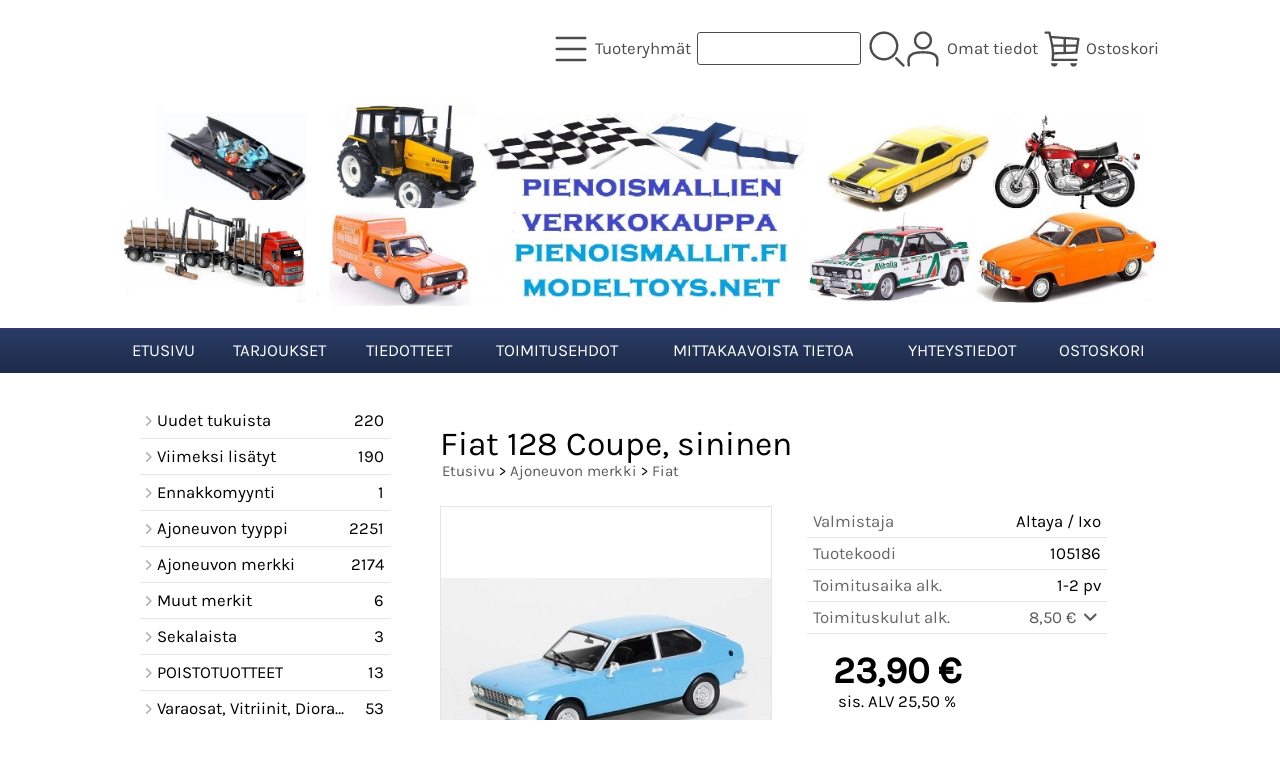

--- FILE ---
content_type: text/html; charset=UTF-8
request_url: https://www.pienoismallit.fi/p361-fiat-128-coupe-sininen-fi.html
body_size: 6272
content:
<!DOCTYPE html>
<html lang="fi">

<head>
<meta name="viewport" content="width=device-width, initial-scale=1" />
<meta charset="UTF-8" />
<link href="styles1-412726769.css" rel="stylesheet" type="text/css" />
<link href="fonts/font-awesome/css/all.min.css" rel="stylesheet" type="text/css" />
<link rel="canonical" href="https://www.pienoismallit.fi/p361-fiat-128-coupe-sininen-fi.html" />
<meta name="robots" content="index, noarchive" />
<title>Fiat 128 Coupe, sininen | pienoismallit.fi / modeltoys.net</title>
<meta name="description" content="kovassa vitriinissä Koko: 1/43..." />
<meta property="og:locale" content="fi_FI" />
<meta property="og:site_name" content="pienoismallit.fi / modeltoys.net" />
<meta property="og:type" content="product.item" />
<meta property="og:url" content="https://www.pienoismallit.fi/p361-fiat-128-coupe-sininen-fi.html" />
<meta property="og:title" content="Fiat 128 Coupe, sininen" />
<meta property="og:description" content="kovassa vitriinissä Koko: 1/43..." />
<meta property="og:image" content="https://www.pienoismallit.fi/graphics/products/thumbnails/pogrp_fiat_128_coupe_m_0fe738cc.jpg" />
<meta property="og:updated_time" content="2024-03-24T11:47:55+02:00" />
<meta property="product:retailer_item_id" content="105186" />
<meta property="product:price:amount" content="23.90" />
<meta property="product:price:currency" content="EUR" />
<meta name="twitter:title" content="Fiat 128 Coupe, sininen" />
<meta name="twitter:url" content="https://www.pienoismallit.fi/p361-fiat-128-coupe-sininen-fi.html" />
<meta name="twitter:description" content="kovassa vitriinissä Koko: 1/43..." />
<meta name="twitter:image" content="https://www.pienoismallit.fi/graphics/products/thumbnails/pogrp_fiat_128_coupe_m_0fe738cc.jpg" />
<meta name="twitter:card" content="summary_large_image" />
<meta name="csx4_connections_page_counter" id="csx4_connections_page_counter" content="1" />
<script src="actions-412726769.js"></script>
<script src="https://www.pienoismallit.fi/extensions/image_zoom/image_zoom_2.js"></script>
</head>

<body>

<div id="fb-root"></div>
<script>(function(d, s, id) {
  var js, fjs = d.getElementsByTagName(s)[0];
  if (d.getElementById(id)) return;
  js = d.createElement(s); js.id = id;
  js.src = "//connect.facebook.net/fi_FI/sdk.js#xfbml=1&version=v2.4";
  fjs.parentNode.insertBefore(js, fjs);
}(document, 'script', 'facebook-jssdk'));
</script>

<script type="text/javascript">
  (function(i,s,o,g,r,a,m){i['GoogleAnalyticsObject']=r;i[r]=i[r]||function(){
  (i[r].q=i[r].q||[]).push(arguments)},i[r].l=1*new Date();a=s.createElement(o),
  m=s.getElementsByTagName(o)[0];a.async=1;a.src=g;m.parentNode.insertBefore(a,m)
  })(window,document,'script','//www.google-analytics.com/analytics.js','ga');
  ga('create', 'UA-4358058-9', 'auto');
  ga('send', 'pageview');
</script>	
<div id="csx4_curtain" onclick="csx4_hide_picture_popup();return false;"></div>
<div id="csx4_popup_box"></div>
<div id="csx4_cart_sidebar" style="display: none;"><div id="csx4_cart_sidebar_inner" onclick="if (document.activeElement.tagName!='A') window.open('https://www.pienoismallit.fi/shopping-cart-fi.html', '_self');"></div></div>
<div id="body"><div id="ultimate_top_around"><div id="ultimate_top"></div></div><div id="top_around"><div id="top"><div class="shop_logo_mobile"><a href="index-fi.html"><img src="graphics/codes/uusi_logo_1_9eba4b03.jpg" alt="pienoismallit.fi" /></a></div><div class="category_menu"><div id="csx4_category_menu"><a href="#" onclick="csx4_show_dropdown_category_menu();return false;"><div class="category_menu_icon"><svg role="img" aria-label="Tuoteryhmät" xmlns="http://www.w3.org/2000/svg" xml:space="preserve" version="1.1" viewBox="0 0 1909 1909" xmlns:xlink="http://www.w3.org/1999/xlink"><path class="fil1" d="M198 435c-35,0 -64,-29 -64,-64 0,-35 29,-64 64,-64l1513 0c35,0 64,29 64,64 0,35 -29,64 -64,64l-1513 0z"/><path class="fil1" d="M198 1018c-35,0 -64,-28 -64,-64 0,-35 29,-63 64,-63l1513 0c35,0 64,28 64,63 0,36 -29,64 -64,64l-1513 0z"/><path class="fil1" d="M198 1601c-35,0 -64,-28 -64,-63 0,-36 29,-64 64,-64l1513 0c35,0 64,28 64,64 0,35 -29,63 -64,63l-1513 0z"/><title>Tuoteryhmät</title></svg></div><div class="category_menu_text">Tuoteryhmät</div></a><div id="dropdown_category_menu"><div class="dropdown_category_menu" id="csx4_dropdown_category_menu" onmouseleave="csx4_show_dropdown_category_menu();return false;"></div></div></div></div><div class="product_search"><form action="product-search-fi.html" id="product_search" method="post"><div class="tb_product_search"><div class="tr_product_search"><div class="tc_product_search"><input aria-label="Tuotehaku" autocomplete="off" id="product_search_words" name="product_search_words" onkeyup="csx4_product_search_interval('1', 'fi', '800')" type="text" /></div><div class="tc_product_search"><div onclick="document.getElementById('product_search').submit();document.getElementById('product_search_icon1').style.display='none';if(document.getElementById('product_search_icon2'))document.getElementById('product_search_icon2').style.display='block';"><div id="product_search_icon1"><svg role="img" aria-label="Etsi" xmlns="http://www.w3.org/2000/svg" xml:space="preserve" version="1.1" viewBox="0 0 1429 1429" xmlns:xlink="http://www.w3.org/1999/xlink"><path class="fil1" d="M183 187c113,-113 260,-169 408,-169 148,0 295,56 408,169 112,112 169,260 169,407 0,148 -57,296 -169,408 -113,113 -260,169 -408,169 -148,0 -295,-56 -408,-169 -112,-112 -169,-260 -169,-408 0,-147 57,-295 169,-407zm408 -74c-123,0 -246,47 -340,141 -94,94 -141,217 -141,340 0,124 47,247 141,341 94,94 217,141 340,141 123,0 246,-47 340,-141 94,-94 141,-217 141,-341 0,-123 -47,-246 -141,-340 -94,-94 -217,-141 -340,-141z"/><path class="fil1" d="M1045 1116c-18,-18 -18,-49 0,-67 19,-19 49,-19 68,0l288 288c19,19 19,49 0,68 -18,18 -49,18 -67,0l-289 -289z"/><title>Etsi</title></svg></div><div id="product_search_icon2"><svg role="img" xmlns="http://www.w3.org/2000/svg" xml:space="preserve" version="1.1" viewBox="0 0 1038 1038" xmlns:xlink="http://www.w3.org/1999/xlink"><circle class="fil1" cx="263" cy="175" r="79"/><circle class="fil1" cx="516" cy="93" r="79"/><circle class="fil1" cx="769" cy="175" r="79"/><circle class="fil1" cx="925" cy="390" r="79"/><circle class="fil1" cx="925" cy="656" r="79"/><circle class="fil1" cx="769" cy="871" r="79"/><circle class="fil1" cx="516" cy="953" r="79"/><circle class="fil1" cx="263" cy="871" r="79"/><circle class="fil1" cx="107" cy="656" r="79"/></svg></div></div></div></div></div></form></div><div class="sign_in_top"><div id="csx4_sign_in_top"><a href="#" onclick="csx4_show_dropdown_sign_in_menu();return false;"><div class="sign_in_top_icon"><svg role="img" aria-label="Omat tiedot" xmlns="http://www.w3.org/2000/svg" xml:space="preserve" version="1.1" viewBox="0 0 1270 1270" xmlns:xlink="http://www.w3.org/1999/xlink"><path class="fil1" d="M634 13c89,0 169,36 227,94l0 0c58,58 94,138 94,226 0,89 -36,169 -94,227l0 0c-58,58 -138,94 -227,94 -88,0 -168,-36 -226,-94l0 0c-58,-58 -94,-138 -94,-227 0,-88 36,-168 94,-226l0 0c58,-58 138,-94 226,-94zm167 153c-42,-42 -101,-69 -167,-69 -65,0 -124,27 -166,69l-1 0c-42,43 -69,102 -69,167 0,66 27,125 69,167l1 0c42,43 101,69 166,69 66,0 125,-26 167,-69l0 0c43,-42 69,-101 69,-167 0,-65 -26,-124 -69,-167l0 0z"/><path class="fil1" d="M176 1216c0,23 -20,42 -43,42 -23,-1 -42,-20 -41,-43 0,-18 -2,-42 -4,-67 -3,-30 -5,-63 -5,-98 3,-170 75,-347 551,-340 477,-7 549,170 551,340 1,35 -2,68 -4,98 -2,25 -4,49 -4,67 0,23 -18,42 -42,43 -23,0 -42,-19 -42,-42 0,-25 2,-49 4,-75 2,-29 5,-61 4,-90 -2,-128 -62,-263 -466,-256l-1 0c-404,-7 -464,127 -466,256 -1,29 2,61 4,90 2,26 4,50 4,75z"/><title>Omat tiedot</title></svg></div><div class="sign_in_top_text">Omat tiedot</div></a><div id="dropdown_sign_in_menu"><div class="dropdown_sign_in_menu" id="csx4_dropdown_sign_in_menu" onmouseleave="csx4_show_dropdown_sign_in_menu();return false;"><div class="sign_in_menu_links" id="csx4_sign_in_menu_links"><a href="https://www.pienoismallit.fi/sign-in-fi.html">Kirjaudu sisään</a><a href="https://www.pienoismallit.fi/user-account-fi.html">Yhteystiedot</a><a href="https://www.pienoismallit.fi/user-account-orders-fi.html">Tilaushistoria</a><a href="https://www.pienoismallit.fi/registration-fi.html">Rekisteröidy asiakkaaksi</a><a href="https://www.pienoismallit.fi/forgotten-fi.html">Unohditko tunnukset?</a><a href="https://www.pienoismallit.fi/coupon-fi.html">Aktivoi kuponki tai lahjakortti</a></div></div></div></div></div><div class="shopping_cart_top"><div id="csx4_cart_top"><a href="https://www.pienoismallit.fi/shopping-cart-fi.html"><div class="shopping_cart_top_icon"><svg role="img" aria-label="Ostoskori" xmlns="http://www.w3.org/2000/svg" xml:space="preserve" version="1.1" viewBox="0 0 1635 1635" xmlns:xlink="http://www.w3.org/1999/xlink"><path class="fil1" d="M1454 720l-459 0 0 225 427 -14 32 -211zm22 537c29,0 53,24 53,53 0,29 -24,52 -53,52l-1085 0c-29,0 -53,-23 -53,-52 0,-3 1,-6 1,-9 56,-328 -16,-646 -95,-999 -13,-59 -27,-120 -40,-179l-133 0c-29,0 -52,-24 -52,-53 0,-29 23,-52 52,-52l176 0c24,0 46,17 51,41 12,57 24,110 36,163l1236 85c28,5 48,31 44,60l-94 622c-4,25 -25,44 -50,45l-1006 33c0,63 -4,126 -12,190l1024 0zm-1118 -929c21,98 42,193 60,287l472 0 0 -250 -532 -37zm78 392c12,81 21,162 25,242l429 -14 0 -228 -454 0zm559 -347l0 242 475 0 31 -207 -506 -35z"/><path class="fil2" d="M619 1468c0,84 -68,152 -152,152 -83,0 -151,-68 -151,-152l303 0z"/><path class="fil2" d="M1497 1468c0,84 -68,152 -152,152 -84,0 -152,-68 -152,-152l304 0z"/><title>Ostoskori</title></svg></div><div class="shopping_cart_top_text">Ostoskori</div></a></div></div></div></div><div id="all_around"><div id="almost_around"><div id="landscape_around"><div id="landscape_around_inner"><div id="landscape_top"></div><div id="landscape_middle"><div class="shop_logo_desktop">  <a href="index.html"><img src="graphics/codes/uusi_logo_1_9eba4b03.jpg" alt="pienoismallit.fi" /></a></div></div><div id="landscape_bottom"><div class="main_navigation_mini" id="csx4_main_navigation_mini"><div class="tb_main_navigation_mini"><div class="tr_main_navigation_mini"><div class="tc_main_navigation_mini"><a href="https://www.pienoismallit.fi/index.html">Etusivu</a></div><div class="tc_main_navigation_mini"><a href="#" onclick="csx4_show_dropdown_category_megamenu_mini();return false;">Tuoteryhmät</a></div><div class="tc_main_navigation_mini"><a href="https://www.pienoismallit.fi/navigation-fi.html" onclick="csx4_switch_main_navigation();return false;"><i class="fa-solid fa-bars"></i></a></div></div></div></div><div class="main_navigation_temp" id="csx4_main_navigation_temp"></div><div class="main_navigation" id="csx4_main_navigation"><div class="tb_main_navigation"><div class="tr_main_navigation"><div class="tc_main_navigation_only"><a href="https://www.pienoismallit.fi/index.html">Etusivu</a></div><div class="tc_main_navigation"><a href="https://www.pienoismallit.fi/offers-p1-fi.html">Tarjoukset</a></div><div class="tc_main_navigation"><a href="https://www.pienoismallit.fi/news-fi.html">Tiedotteet</a></div><div class="tc_main_navigation"><a href="https://www.pienoismallit.fi/a2-toimitusehdot-fi.html">Toimitusehdot</a></div><div class="tc_main_navigation"><a href="https://www.pienoismallit.fi/a15-mittakaavoista-tietoa-fi.html">Mittakaavoista tietoa</a></div><div class="tc_main_navigation"><a href="https://www.pienoismallit.fi/contact-fi.html">Yhteystiedot</a></div><div class="tc_main_navigation"><a href="https://www.pienoismallit.fi/shopping-cart-fi.html">Ostoskori</a></div></div></div></div></div></div></div><div id="dropdown_category_megamenu_mini"><div class="dropdown_category_megamenu_mini" id="csx4_dropdown_category_megamenu_mini"></div></div><div id="content_around"><div id="content"><div id="tb_content"><div id="tr_content"><div id="tc_content_left"><div class="categories" id="csx4_categories"><div class="category_tree_categories" id="csx4_category_tree_categories"><div class="category_tree_part"><a href="https://www.pienoismallit.fi/c236-uudet-tukuista-p1-fi.html"><div><i class="fa-solid fa-angle-right fa-fw"></i>Uudet tukuista</div><div>220</div></a><a href="https://www.pienoismallit.fi/c237-viimeksi-lisatyt-p1-fi.html"><div><i class="fa-solid fa-angle-right fa-fw"></i>Viimeksi lisätyt</div><div>190</div></a><a href="https://www.pienoismallit.fi/c251-ennakkomyynti-p1-fi.html"><div><i class="fa-solid fa-angle-right fa-fw"></i>Ennakkomyynti</div><div>1</div></a><a href="https://www.pienoismallit.fi/c205-ajoneuvon-tyyppi-p1-fi.html"><div><i class="fa-solid fa-angle-right fa-fw"></i>Ajoneuvon tyyppi</div><div>2251</div></a><a href="https://www.pienoismallit.fi/c1-ajoneuvon-merkki-p1-fi.html"><div><i class="fa-solid fa-angle-right fa-fw"></i>Ajoneuvon merkki</div><div>2174</div></a><a href="https://www.pienoismallit.fi/c238-muut-merkit-p1-fi.html"><div><i class="fa-solid fa-angle-right fa-fw"></i>Muut merkit</div><div>6</div></a></div><div class="category_tree_part"><a href="https://www.pienoismallit.fi/c230-sekalaista-p1-fi.html"><div><i class="fa-solid fa-angle-right fa-fw"></i>Sekalaista</div><div>3</div></a><a href="https://www.pienoismallit.fi/c231-poistotuotteet-p1-fi.html"><div><i class="fa-solid fa-angle-right fa-fw"></i>POISTOTUOTTEET</div><div>13</div></a><a href="https://www.pienoismallit.fi/c232-varaosat-vitriinit-dioraamat-ja-tarvik-p1-fi.html"><div><i class="fa-solid fa-angle-right fa-fw"></i>Varaosat, Vitriinit, Dioraamat ja tarvik</div><div>53</div></a><a href="https://www.pienoismallit.fi/c233-muovirakennus-sarjat-p1-fi.html"><div><i class="fa-solid fa-angle-right fa-fw"></i>Muovirakennus-sarjat</div><div>22</div></a><a href="https://www.pienoismallit.fi/c234-2025-tulevat-myyntitapahtumat-p1-fi.html"><div><i class="fa-solid fa-angle-right fa-fw"></i>2025 Tulevat myyntitapahtumat</div><div></div></a></div></div></div><div class="restricts" id="csx4_restricts"></div></div><div id="tc_content_middle"><div id="tc_content_middle_inner">
<div class="google_translate">
<div id="google_translate_element"></div>
<script type="text/javascript">
function googleTranslateElementInit() {
  new google.translate.TranslateElement({pageLanguage: 'fi', layout: google.translate.TranslateElement.InlineLayout.SIMPLE}, 'google_translate_element');
}
</script>
<script type="text/javascript" src="//translate.google.com/translate_a/element.js?cb=googleTranslateElementInit"></script>
</div>
<input type="hidden" name="csx4_connections_product_id" id="csx4_connections_product_id" value="361" /><h1 class="crumb">Fiat 128 Coupe, sininen</h1><p class="crumb"><a href="https://www.pienoismallit.fi/index.html">Etusivu</a> > <a href="https://www.pienoismallit.fi/c1-ajoneuvon-merkki-p1-fi.html">Ajoneuvon merkki</a> > <a href="https://www.pienoismallit.fi/c55-fiat-p1-fi.html">Fiat</a></p><div class="product_menus" id="csx4_product_menus"><div class="catalog_menus"></div></div><div class="tb_product_columns"><div class="tr_product_columns"><div class="tc_product_columns"><div id="product_picture" style="width: 332px;"><div class="tb_product_picture"><div class="tr_product_picture"><div class="tc_product_picture"><a href="graphics/products/fiat_128_coupe_m_0fe738cc.jpg" oncontextmenu="return false;" onclick="csx4_show_picture_popup('361', '1', '800', '800', 'fi');return false;" target="_blank"><div id="csx4_image_zoom"><picture><source srcset="graphics/products/thumbnails/1x/ppipp_fiat_128_coupe_m_0fe738cc.webp 1x,graphics/products/thumbnails/2x/ppipp_fiat_128_coupe_m_0fe738cc.webp 2x" type="image/webp" ><img src="graphics/products/thumbnails/ppipp_fiat_128_coupe_m_0fe738cc.jpg" width="330" height="330" alt="Fiat 128 Coupe, sininen" /></picture><img height="0" width="0" onload="if (typeof ImageZoom == 'function' && csx4_getCookie('csx4_user_is_touching') != 1) {var options = {large_file: 'graphics/products/fiat_128_coupe_m_0fe738cc.jpg',box_width: 330,box_height: 330,small_width: '330',small_height: '188.57142857143',large_width: '420',large_height: '240',large_width_fill: '0',large_height_fill: '180'};var container = document.getElementById('csx4_image_zoom');window.imageZoom = new ImageZoom(csx4_image_zoom, options);}" src="[data-uri]" alt="" /></div></a></div></div></div></div></div><div class="tc_product_columns"><div class="tb_product_figures"><div class="tr_product_figures"><div class="tc_product_figures_left">Valmistaja</div><div class="tc_product_figures_right">Altaya / Ixo</div></div><div class="tr_product_figures"><div class="tc_product_figures_left">Tuotekoodi</div><div class="tc_product_figures_right">105186</div></div><div class="tr_product_figures"><div class="tc_product_figures_left">Toimitusaika alk.</div><div class="tc_product_figures_right">1-2 pv</div></div><div class="tr_product_figures"><div class="tc_product_figures_left">Toimituskulut alk.</div><div class="tc_product_figures_right"><div class="csx4_script_show"><a class="csx4_popup" id="termopen" href="#" onclick="csx4_show_info('term');return false;">8,50&nbsp;€ <i class="fa-solid fa-angle-down fa-fw"></i></a><a class="csx4_popup" id="termclose" href="#" style="display: none;" onclick="csx4_hide_info('term');return false;">8,50&nbsp;€ <i class="fa-solid fa-angle-up fa-fw"></i></a></div><noscript>8,50&nbsp;€</noscript></div></div></div><div class="csx4_popup"><div class="csx4_popup_inner" id="term" style="display: none;"><div class="product_delivery">Toimituskulut ja toimitusaika toimitustavoittain, jos tilaat vain tämän tuotteen:<div class="tb_product_delivery"><div class="tr_product_delivery"><div class="tc_product_delivery_left">Lähellä-paketti. Suomi</div><div class="tc_product_delivery_right">8,50&nbsp;€</div><div class="tc_product_delivery_right">1-3 pv</div></div><div class="tr_product_delivery"><div class="tc_product_delivery_left">Kotijakelu, Matkahuolto. Suomi</div><div class="tc_product_delivery_right">17,00&nbsp;€</div><div class="tc_product_delivery_right">1-2 pv</div></div><div class="tr_product_delivery"><div class="tc_product_delivery_left">Postipaketti. Suomi</div><div class="tc_product_delivery_right">9,50&nbsp;€</div><div class="tc_product_delivery_right">1-3 pv</div></div><div class="tr_product_delivery"><div class="tc_product_delivery_left">Kotipaketti, Posti. Suomi</div><div class="tc_product_delivery_right">21,00&nbsp;€</div><div class="tc_product_delivery_right">1-2 pv</div></div><div class="tr_product_delivery"><div class="tc_product_delivery_left">(Parcel Connect) These countries. Ask about freight rates in other countries</div><div class="tc_product_delivery_right">25,00&nbsp;€</div><div class="tc_product_delivery_right">4-8 pv</div></div><div class="tr_product_delivery"><div class="tc_product_delivery_left">Baltian maat</div><div class="tc_product_delivery_right">16,90&nbsp;€</div><div class="tc_product_delivery_right">3-6 pv</div></div></div>Sisältäen arvonlisäveroa 25,50 %</div></div></div><form action="https://www.pienoismallit.fi/shopping-cart-fi.html" id="product_form361" method="post"><input type="hidden" name="add_to_cart" value="1" /><input type="hidden" name="product_id" value="361" /><div id="csx4_product_variations"></div><input type="hidden" name="csx4_connections_product_price" id="csx4_connections_product_price" value="23.90" /><div class="tb_product_price"><div class="tr_product_price"><div class="tc_product_price"><div class="product_price_normal">23,90&nbsp;€</div><div class="product_price_vat">sis. ALV 25,50 %</div><div class="product_price_vat">19,04&nbsp;€ sis. ALV 0,00 %</div></div></div></div><div id="csx4_cart_alert" style="display: none;"></div><div class="tb_product_cart"><div class="tr_product_cart"><div class="tc_product_cart_left"><input aria-label="Määrä (kpl)" type="text" name="product_qty" value="1" class="qty_1" /> kpl</div><div class="tc_product_cart_right"><input onclick="csx4_add_to_cart('product_form361', 'fi');return false;" type="submit" value="Lisää ostoskoriin" /></div></div></div></form></div></div></div><div class="tb_product_intro"><div class="tr_product_intro"><div class="tc_product_intro"><div id="product_intro_description" class="part_content" style="display:block;"><p>kovassa vitriinissä</p><p>Koko: 1/43</p></div></div></div></div><img height="0" width="0" onload="csx4_yesscript_product_intro('product_intro_description');" src="[data-uri]" alt="tech" /></div><img height="0" width="0" onload="csx4_yesscript();" src="[data-uri]" alt="tech" /></div><div id="tc_content_right"></div></div></div></div></div></div><div id="brand_around"><div id="brand"></div></div><div id="bottom_around"><div id="bottom"><div class="tb_bottom"><div class="tr_bottom"><div class="tc_bottom"><div class="bottom_links"><a href="https://www.pienoismallit.fi/offers-p1-fi.html">Tarjoukset</a><br /><a href="https://www.pienoismallit.fi/news-fi.html">Tiedotteet</a><br /><a href="https://www.pienoismallit.fi/a1-tietoa-meista-fi.html">Tietoa meistä</a><br /></div></div><div class="tc_bottom"><div class="bottom_links"><a href="https://www.pienoismallit.fi/a15-mittakaavoista-tietoa-fi.html">Mittakaavoista tietoa</a><br /><a href="https://www.pienoismallit.fi/a16-linkkeja-valmistajien-sivuille-fi.html">Linkkejä valmistajien sivuille</a><br /><a href="https://www.pienoismallit.fi/contact-fi.html">Yhteystiedot</a><br /></div></div><div class="tc_bottom"><div class="bottom_links"><a href="https://www.pienoismallit.fi/a13-tietosuojaseloste-fi.html">Tietosuojaseloste</a><br /><a href="https://www.pienoismallit.fi/a2-toimitusehdot-fi.html">Toimitusehdot</a><br /></div></div><div class="tc_bottom"></div><div class="tc_bottom"><div class="bottom_contact">pienoismallit.fi / modeltoys.net<br />AS-Import Oy<br />Haapaseläntie 16<br />FI-52700, Mäntyharju<br />FINLAND<br /></div></div><div class="tc_bottom"><div class="bottom_contact">puh. 0405409784<br /><a href="mailto:info&#64;modeltoys&#46;net">info&#64;modeltoys&#46;net</a><br />Y-tunnus: 3344409-7<br /></div></div></div></div></div></div></div></div><div class="oma_maksupalkki_desktop"><a href="shopping-cart-fi.html"><img src="graphics/codes/paytrail_banneri_kaikki_maksutavat_pl_applepay600_65758476.png" alt="Paytrail"></a></div><div class="oma_maksupalkki_mobile"><a href="shopping-cart-fi.html"><img src="graphics/codes/paytrail_banneri_kaikki_maksutavat_pl_applepay_560ead9d.png" alt="Paytrail"></a></div><div style="text-align: center !important;"><div style="display: inline-block;font: 80%/1.1 'Segoe UI', Arial, sans-serif !important;margin: 7px auto 24px auto !important;">&nbsp;</div></div>
<script type="application/ld+json">
{
	"@context": "http://schema.org/",
	"@type": "Product",
	"name": "Fiat 128 Coupe, sininen",
	"image": [
		"https://www.pienoismallit.fi/graphics/products/fiat_128_coupe_m_0fe738cc.jpg"
	],
	"description": "kovassa vitriinissä Koko: 1/43...",
	"sku": "105186",
	"offers": {
		"@type": "Offer",
		"url": "https://www.pienoismallit.fi/p361-fiat-128-coupe-sininen-fi.html",
		"priceCurrency": "EUR",
		"price": "23.90",
		"seller": {
			"@type": "Organization",
			"name": "pienoismallit.fi / modeltoys.net"
		}
	}
}
</script>
<script type="application/ld+json">
{
	"@context": "http://schema.org",
	"@type": "BreadcrumbList",
	"itemListElement": [{
		"@type": "ListItem",
		"position": 1,
		"item": {
			"@id": "https://www.pienoismallit.fi/c1-ajoneuvon-merkki-p1-fi.html",
			"name": "Ajoneuvon merkki"
		}
	},{
		"@type": "ListItem",
		"position": 2,
		"item": {
			"@id": "https://www.pienoismallit.fi/c55-fiat-p1-fi.html",
			"name": "Fiat"
		}
	},{
		"@type": "ListItem",
		"position": 3,
		"item": {
			"@id": "https://www.pienoismallit.fi/p361-fiat-128-coupe-sininen-fi.html",
			"name": "Fiat 128 Coupe, sininen",
			"image": "https://www.pienoismallit.fi/graphics/products/fiat_128_coupe_m_0fe738cc.jpg"
		}
	}]
}
</script>

</body>

</html>

<!--
Powered by Clover Shop(r) ❤
Copyright (c) 2013- Clover Shop Oy. All rights reserved.

This is commercial software. Unauthorized use, reproduction,
reverse engineering and/or distribution is strictly prohibited.

For more information, please visit https://www.clovershop.com
-->

--- FILE ---
content_type: text/plain
request_url: https://www.google-analytics.com/j/collect?v=1&_v=j102&a=1776427462&t=pageview&_s=1&dl=https%3A%2F%2Fwww.pienoismallit.fi%2Fp361-fiat-128-coupe-sininen-fi.html&ul=en-us%40posix&dt=Fiat%20128%20Coupe%2C%20sininen%20%7C%20pienoismallit.fi%20%2F%20modeltoys.net&sr=1280x720&vp=1280x720&_u=IEBAAEABAAAAACAAI~&jid=1428354104&gjid=951316744&cid=574218696.1762112551&tid=UA-4358058-9&_gid=681703621.1762112551&_r=1&_slc=1&z=2043595232
body_size: -452
content:
2,cG-Y944XS48E3